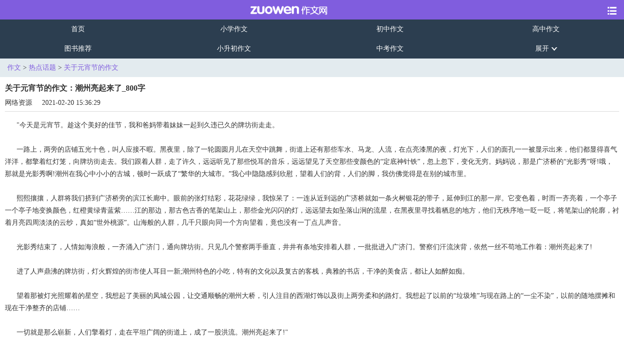

--- FILE ---
content_type: text/html
request_url: https://m.zuowen.com/e/20210220/6030bbfdea9a6.shtml
body_size: 13041
content:
<!doctype html>
<html>

<head>
    <meta http-equiv="Cache-Control" content="no-transform" />
    <meta charset="gb2312">
    <title>关于元宵节的作文：潮州亮起来了_800字_关于元宵节的作文_作文网</title>
    <meta name="description" content="       今天是元宵节。趁这个美好的佳节，我和爸妈带着妹妹一起到久违已久的牌坊街走走。      一路上，两旁的店铺五光十色，叫人应接不暇。黑夜里，除了一轮圆圆月儿在天空中跳舞，街道上还有那些车水、马龙、人流" />
    <meta name="keywords" content="话题作文 ,元宵节的作文,潮州亮起来了" />
    <meta name="viewport" content="width=device-width,initial-scale=1.0,maximum-scale=1.0,minimum-scale=1.0,user-scalable=no" />
    <meta name="apple-mobile-web-app-capable" content="yes" />
    <meta name="apple-mobile-web-app-status-bar-style" content="black" />
    <link href='//cmsimgs.zuowen.com/zuowen/cms/css/zuowen_m_style.css?v=202108121318' type='text/css' rel='stylesheet' />
<script src='//cmsimgs.zuowen.com/zuowen/cms/js/jquery.min.js'></script>
<script src='//cmsimgs.zuowen.com/zuowen/cms/js/iscroll.js'></script>
<script src='//cmsimgs.zuowen.com/zuowen/cms/js/posfixed.js'></script>
<script src='//cmsimgs.zuowen.com/zuowen/cms/js/TouchSlide.1.1.js'></script>
<script src='//cmsimgs.zuowen.com/zuowen/cms/js/mtopc.js'></script>
    <style>
        a.download {
            font-weight: 700;
            position: relative;
        }

        .download span {
            position: absolute;
            top: 10%;
            right: 2%;
            height: 13px;
            width: 30px;
            line-height: 13px;
            font-size: 10px;
            background-color: red;
        }
    </style>

<link href='//cmsimgs.zuowen.com/zuowen/css/m_header_banner.css' type='text/css' rel='stylesheet' />
</head>

<body>
    <style>
  @-webkit-keyframes twinkling {
    0% {
      opacity: 0;
    }

    100% {
      opacity: 1;
    }
  }

  a.download {
    font-weight: 700;
    position: relative;
  }

  .download span {
    position: absolute;
    top: 10%;
    right: 2%;
    height: 13px;
    width: 30px;
    line-height: 13px;
    font-size: 10px;
    background-color: red;
    -webkit-animation: twinkling 2s infinite ease-in-out;
  }
.head-img {
  display: none !important;
}
header.cf {
  margin-top: 0 !important;
}
.guide_text {
  display: none !important;
}
.self_content table {
  max-width: 100%;
}
</style>
<script src="//c.nuhcpf.com/js/dm.js"></script>
<script charset="UTF-8" src="https://static-mmb.mmbang.info/common/framework/sa-sdk-javascript/1.18.12/sensorsdata.min.js"></script>
<script charset="UTF-8">
var sensors = window['sensorsDataAnalytic201505'];
sensors.init({
  server_url: location.protocol === 'https:' ? 'https://sensorsdata-2.talbrain.com:8080/sa?project=jzb_3G_201907' : 'http://learn.xiongmaoboshi.com:8106/sa?project=jzb_3G_201907',
  heatmap: { scroll_notice_map: 'not_collect' },
  show_log: false,
  use_client_time: true,
  send_type: 'beacon'   
});
sensors.quick('autoTrack');
</script>

<script>
(function() {
var s = "_" + Math.random().toString(36).slice(2);
    document.write('<div id="' + s + '"></div>');
    (window.slotbydup=window.slotbydup || []).push({
        id: '7637330',
        container: s,
        size: '20,6',
        display: 'float'
    });
})();
$(function () {
  document.getElementById('wrapper').addEventListener('touchmove', function (e) {
    return e.preventDefault();
  })
});
</script>

<!-- 广告位：作文网 - M站 - 尾部隐藏 -->
<script>
(function() {
    var s = "_" + Math.random().toString(36).slice(2);
    document.write('<div id="' + s + '"></div>');
    (window.slotbydup=window.slotbydup || []).push({
        id: '7986296',
        container: s,
        size: '6,5',
        display: 'inlay-fix',
        async: true
    });
})();
</script>

<script>

//试卷宝引流
/*
$(function(){
   $(".content_box").after('<div style="padding:12px;background-color:#fff;"><div style="width:100%;"><tiku-filter></tiku-filter><mobile-hot-topics></mobile-hot-topics></div></div><link rel="stylesheet" href="https://static-mmb.mmbang.info/build/cluster-frontend/packages/modern-coms/mobile-hot-topics/1_1_55/mobileHotTopics.css?v=222vvv" />')
  var script2 = document.createElement('script')
  script2.charset = 'utf-8'
  script2.src = 'https://static-mmb.mmbang.info/build/cluster-frontend/packages/modern-coms/mobile-hot-topics/1_1_55/mobileHotTopics.umd.min.js?v=222vvv'
  document.body.appendChild(script2)

   $(".content_box").after('<link rel="stylesheet" href="https://static-mmb.mmbang.info/build/cluster-frontend/packages/modern-coms/tiku-filter/1_1_55/tikuFilter.css" />')
  var script = document.createElement('script')
  script.charset = 'utf-8'
  script.src = 'https://static-mmb.mmbang.info/build/cluster-frontend/packages/modern-coms/tiku-filter/1_1_55/tikuFilter.umd.min.js'
  document.body.appendChild(script)
})
*/
</script>
<header class="cf">
  <h1>
    <!--<a id="login" class="member-link" href='//m.zuowen.com/user/index.html'>登录
      <span class="num-tips" id="num-tips"></span>
    </a>-->
    <div class="fl logo_box">
      <a href="//m.zuowen.com/" title="作文网"><img src="//filesdown.zuowen.com/img/2018/11/29/152647_5bff94b7252a9.png"
          alt="作文网"></a>
    </div>
    <a class="fr landr_m iconfont icon-xiangqing btn_slides" href="javascript:;"></a>
  </h1>
</header>
<nav class="cf p_nav">
  <div class="top_nav_f" znum="6">
    <a href="//m.zuowen.com/">首页</a>
    <a href="//m.zuowen.com/xiaoxue/">小学作文</a>
    <a href="//m.zuowen.com/chuzhong/">初中作文</a>
    <script>
(function() {
    var s = "_" + Math.random().toString(36).slice(2);
    document.write('<div id="' + s + '"></div>');
    (window.slotbydup=window.slotbydup || []).push({
        id: '7638219',
        container: s,
        size: '20,2',
        display: 'inlay-fix'
    });
})();
</script>
    <a href="//m.zuowen.com/gaozhong/">高中作文</a>
    <a href="https://shop99905021.youzan.com/v2/tag/1yfgwmycghevp?shopAutoEnter=1">图书推荐</a>
    <a href="//m.zuowen.com/xsczw/">小升初作文</a>
    <a href="//m.zuowen.com/zhongkaozw/">中考作文</a>
    <a href="//m.zuowen.com/gaokaozw/">高考作文</a>
    <a href="//m.zuowen.com/redianhuti/">话题作文</a>
    <a href="//m.zuowen.com/yuanchuangzq/">原创专区</a>
    <a href="//m.zuowen.com/danyuanzw/">单元作文</a>
    <a href="//m.zuowen.com/xiezuozd/">写作指导</a>
    <a href="//m.zuowen.com/sucai/">写作素材</a>
    <a href="//m.zuowen.com/yingyuzw/">英语作文</a>
    <a href="//m.zuowen.com/duhougan/">读后感大全</a>
    <a href="//m.zuowen.com/help/tougao/">我要投稿</a>
    <a class="zhankai_f" href="javascript:;">展开<i class="iconfont icon-jiantouxia"></i></a>
  </div>
</nav>
<!-- 广告位：作文网 - M站 - 顶部通栏 -->
<script>
(function() {
    var s = "_" + Math.random().toString(36).slice(2);
    document.write('<div id="' + s + '"></div>');
    (window.slotbydup=window.slotbydup || []).push({
        id: '9980612',
        container: s,
        size: '20,4',
        display: 'inlay-fix'
    });
})();
</script>
    <div id="demo5a" style="">
    <div class="demo_title">
        <header>
            <a class="fl landr">
                <div class="fl">导航</div>
            </a>
            <div class="fl logo_box logo_boxdh">
                <a href="//m.aoshu.com/" title="作文网"><img src="//filesdown.zuowen.com/img/2018/05/31/172529_5b0fbf8911733.png"
                        alt="作文网"></a>
            </div>
            <div class="demo_title_right fr iconfont icon-guanbi" id='demo5a_close'></div>
        </header>
    </div>
    <script>
(function() {
    var s = "_" + Math.random().toString(36).slice(2);
    document.write('<div id="' + s + '"></div>');
    (window.slotbydup=window.slotbydup || []).push({
        id: '7638097',
        container: s,
        size: '20,2',
        display: 'inlay-fix'
    });
})();
</script>
    <div class="selected" id="wrapper">
        <div class="demo_box">
            <h2 class="nav_title"><a href="//m.zuowen.com/xiaoxue/" rel="nofollow">小学作文</a></h2>
            <div class="nav_list">
                <a href="//m.zuowen.com/xiaoxue/yinianji/" rel="nofollow"> 一年级</a>
                <a href="//m.zuowen.com/xiaoxue/ernianji/" rel="nofollow"> 二年级</a>
                <a href="//m.zuowen.com/xiaoxue/sannianji/" rel="nofollow"> 三年级</a>
                <a href="//m.zuowen.com/xiaoxue/sinianji/" rel="nofollow"> 四年级</a>
                <a href="//m.zuowen.com/xiaoxue/wunianji/" rel="nofollow"> 五年级</a>
                <a href="//m.zuowen.com/xiaoxue/liunianji/" rel="nofollow"> 六年级</a>
                <a href="//m.zuowen.com/xsczw/" rel="nofollow"> 小升初</a>
            </div>

            <h2 class="nav_title"><a href="//m.zuowen.com/chuzhong/" rel="nofollow"> 初中作文</a></h2>
            <div class="nav_list">
                <a href="//m.zuowen.com/chuzhong/chuyi/" rel="nofollow"> 初一</a>
                <a href="//m.zuowen.com/chuzhong/chuer/" rel="nofollow"> 初二</a>
                <a href="//m.zuowen.com/chuzhong/chusan/" rel="nofollow"> 初三</a>
                <a href="//m.zuowen.com/zhongkaozw/" rel="nofollow"> 中考</a>
            </div>
            <h2 class="nav_title"><a href="//m.zuowen.com/gaozhong/" rel="nofollow"> 高中作文</a></h2>
            <div class="nav_list">
                <a href="//m.zuowen.com/gaozhong/gaoyi/" rel="nofollow"> 高一</a>
                <a href="//m.zuowen.com/gaozhong/gaoer/" rel="nofollow"> 高二</a>
                <a href="//m.zuowen.com/gaozhong/gaosan/" rel="nofollow"> 高三</a>
                <a href="//m.zuowen.com/gaokaozw/" rel="nofollow"> 高考</a>
            </div>

            <h2 class="nav_title"><a href="//m.zuowen.com/yuanchuangzq/" rel="nofollow">原创专区</a></h2>
            <div class="nav_list">
                <a href="//m.zuowen.com/yuanchuangzq/yuanchuangdianping/" rel="nofollow">原创投稿</a>
                <a href="//m.zuowen.com/yuanchuangzq/zhengwen/" rel="nofollow">每月征文</a>
                <a href="//m.zuowen.com/yuanchuangzq/zwzt/" rel="nofollow">征文主题</a>
                <a href="//m.zuowen.com/yuanchuangzq/hjgg/" rel="nofollow">获奖公告</a>
            </div>

            <h2 class="nav_title"><a href="//m.zuowen.com/huati/" rel="nofollow"> 话题作文</a></h2>
            <div class="nav_list">
                <a href="//m.zuowen.com/zhuantihz/jieri/etjzw/" rel="nofollow">儿童节</a>
                <a href="//m.zuowen.com/zhuantihz/jieri/dwjzw/" rel="nofollow">端午节</a>
                <a href="//m.zuowen.com/zhuantihz/jieri/fuqinjie/" rel="nofollow">父亲节</a>
                <a href="//m.zuowen.com/zhuantihz/jieri/jianjunjie/" rel="nofollow">建军节</a>
                <a href="//m.zuowen.com/zhuantihz/jieri/jiandangjie/" rel="nofollow">建党节</a>
                <a href="//m.zuowen.com/zhuantihz/jieri/zhongqiujie/" rel="nofollow">中秋节</a>
                <a href="//m.zuowen.com/zhuantihz/jieri/guoqingjie/" rel="nofollow">国庆节</a>
                <a href="//m.zuowen.com/redianhuti/shengdiangjiezw/" rel="nofollow">圣诞节</a>
                <a href="//m.zuowen.com/zhuantihz/redianhuti/yuandanzw/" rel="nofollow">元旦</a>
                <a href="//m.zuowen.com/zhuantihz/jieri/chunjie/" rel="nofollow">春节</a>
                <a href="//m.zuowen.com/zhuantihz/jieri/funvjie/" rel="nofollow">妇女节</a>
                <a href="//m.zuowen.com/zhuantihz/jieri/qmjdq/" rel="nofollow">清明节</a>
                <a href="//m.zuowen.com/zhuantihz/jieri/qingnianjie/" rel="nofollow">青年节</a>
                <a href="//m.zuowen.com/zhuantihz/jieri/ldjzw/" rel="nofollow">劳动节</a>
                <a href="//m.zuowen.com/zhuantihz/jieri/shijieshuiri/" rel="nofollow">世界水日</a>
                <a href="//m.zuowen.com/zhuantihz/jieri/zhishujie/" rel="nofollow">植树节</a>
                <a href="//m.zuowen.com/zhuantihz/jieri/yurenjie/" rel="nofollow">愚人节</a>
                <a href="//m.zuowen.com/zhuantihz/jieri/jiaoshijie/" rel="nofollow">教师节</a>
                <a href="//m.zuowen.com/zhuantihz/jieri/qgaiyari/" rel="nofollow">爱牙日</a>
                <a href="//m.zuowen.com/zhuantihz/jieri/hepingri/" rel="nofollow">国际和平日</a>
                <a href="//m.zuowen.com/zhuantihz/jieri/chongyangjie/" rel="nofollow">重阳节</a>
                <a href="//m.zuowen.com/zhuantihz/jieri/wanshengjie/" rel="nofollow">万圣节</a>
                <a href="//m.zuowen.com/zhuantihz/jieri/ganenjie/" rel="nofollow">感恩节</a>
                <a href="//m.zuowen.com/zhuantihz/jieri/labajie/" rel="nofollow">腊八节</a>
                <a href="//m.zuowen.com/text_yuanxiao.html">元宵节</a>
                <a href="//m.zuowen.com/zhuantihz/jieri/liefengri/" rel="nofollow">雷锋日</a>
                <a href="//m.zuowen.com/redianhuti/qhdzzw/" rel="nofollow">地震</a>
                <a href="//m.zuowen.com/redianhuti/ganhanzw/" rel="nofollow">干旱</a>
                <a href="//m.zuowen.com/redianhuti/chuntian/" rel="nofollow">春天</a>
                <a href="//m.zuowen.com/redianhuti/xiatianzw/" rel="nofollow">夏天</a>
                <a href="//m.zuowen.com/redianhuti/qiutianzw/" rel="nofollow">秋天</a>
                <a href="//m.zuowen.com/redianhuti/dongtianzw/" rel="nofollow">冬天</a>
                <a href="//m.zuowen.com/redianhuti/chunyuzw/" rel="nofollow">雨</a>
                <a href="//m.zuowen.com/redianhuti/xuezw/" rel="nofollow">雪</a>
                <a href="//m.zuowen.com/redianhuti/wuzw/" rel="nofollow">雾</a>
                <a href="//m.zuowen.com/redianhuti/riquanshizw/" rel="nofollow">日全食</a>
                <a href="//m.zuowen.com/redianhuti/lei/" rel="nofollow">雷</a>
                <a href="//m.zuowen.com/redianhuti/yueliangzw/" rel="nofollow">月亮</a>
                <a href="//m.zuowen.com/redianhuti/liuxingyuzw/" rel="nofollow">流星雨</a>
                <a href="//m.zuowen.com/redianhuti/shengyinzw/" rel="nofollow">声音</a>
                <a href="//m.zuowen.com/redianhuti/ziranzw/" rel="nofollow">大自然</a>
                <a href="//m.zuowen.com/redianhuti/sdzw/" rel="nofollow">闪电</a>
                <a href="//m.zuowen.com/redianhuti/shuizw/" rel="nofollow">水</a>
                <a href="//m.zuowen.com/redianhuti/huanghezw/" rel="nofollow">黄河</a>
                <a href="//m.zuowen.com/redianhuti/dahaizw/" rel="nofollow">大海</a>
                <a href="//m.zuowen.com/redianhuti/fengjingzw/" rel="nofollow">风景</a>
                <a href="//m.zuowen.com/redianhuti/zhiwuzw/" rel="nofollow">植物</a>
                <a href="//m.zuowen.com/redianhuti/jingsezw/" rel="nofollow">景色</a>
                <a href="//m.zuowen.com/redianhuti/huazw/" rel="nofollow">花</a>
                <a href="//m.zuowen.com/redianhuti/hehuazw/" rel="nofollow">荷花</a>
                <a href="//m.zuowen.com/redianhuti/sijizw/" rel="nofollow">四季</a>
                <a href="//m.zuowen.com/redianhuti/fengzw/" rel="nofollow">风</a>
                <a href="//m.zuowen.com/redianhuti/yezizw/" rel="nofollow">叶子</a>
                <a href="//m.zuowen.com/redianhuti/zrzw/" rel="nofollow">自然</a>
                <a href="//m.zuowen.com/redianhuti/shanzw/" rel="nofollow">山</a>
                <a href="//m.zuowen.com/redianhuti/shumuzw/" rel="nofollow">树</a>
                <a href="//m.zuowen.com/redianhuti/cyzw/" rel="nofollow">春雨</a>
                <a href="//m.zuowen.com/redianhuti/fengshuzw/" rel="nofollow">枫树</a>
                <a href="//m.zuowen.com/redianhuti/qiufengzw/" rel="nofollow">秋风</a>
                <a href="//m.zuowen.com/redianhuti/shenqiuzw/" rel="nofollow">深秋</a>
                <a href="//m.zuowen.com/redianhuti/qiuyuzw/" rel="nofollow">秋雨</a>
                <a href="//m.zuowen.com/redianhuti/qiujuzw/" rel="nofollow">秋菊</a>
                <a href="//m.zuowen.com/redianhuti/riluozw/" rel="nofollow">日落</a>
                <a href="//m.zuowen.com/redianhuti/meihuazw/" rel="nofollow">梅花</a>
                <a href="//m.zuowen.com/redianhuti/yekongzw/" rel="nofollow">夜空</a>
                <a href="//m.zuowen.com/redianhuti/laoshizw/" rel="nofollow">老师</a>
                <a href="//m.zuowen.com/redianhuti/ouxiangzw/" rel="nofollow">偶像</a>
                <a href="//m.zuowen.com/xiaoxue/sannianji/xiejing/" rel="nofollow">母亲</a>
                <a href="//m.zuowen.com/redianhuti/bb/" rel="nofollow">爸爸</a>
                <a href="//m.zuowen.com/redianhuti/mm/" rel="nofollow">妈妈</a>
                <a href="//m.zuowen.com/redianhuti/yy/" rel="nofollow">爷爷</a>
                <a href="//m.zuowen.com/redianhuti/nainaizw/" rel="nofollow">奶奶</a>
                <a href="//m.zuowen.com/redianhuti/wg/" rel="nofollow">外公</a>
                <a href="//m.zuowen.com/redianhuti/wp/" rel="nofollow">外婆</a>
                <a href="//m.zuowen.com/redianhuti/wozw/" rel="nofollow">我</a>
                <a href="//m.zuowen.com/redianhuti/pengyouzw/" rel="nofollow">朋友</a>
                <a href="//m.zuowen.com/redianhuti/tongxuezw/" rel="nofollow">同学</a>
                <a href="//m.zuowen.com/redianhuti/leifengzw/" rel="nofollow">雷锋</a>
                <a href="//m.zuowen.com/redianhuti/gegezw/" rel="nofollow">哥哥</a>
                <a href="//m.zuowen.com/redianhuti/jiejiezw/" rel="nofollow">姐姐</a>
                <a href="//m.zuowen.com/redianhuti/didizw/" rel="nofollow">弟弟</a>
                <a href="//m.zuowen.com/redianhuti/meimeizw/" rel="nofollow">妹妹</a>
                <a href="//m.zuowen.com/redianhuti/renzw/" rel="nofollow">人</a>
                <a href="//m.zuowen.com/redianhuti/waimaozw/" rel="nofollow">外貌</a>
                <a href="//m.zuowen.com/redianhuti/fumuzw/" rel="nofollow">父母</a>
                <a href="//m.zuowen.com/redianhuti/fmdazw/" rel="nofollow">父母的爱</a>
                <a href="//m.zuowen.com/redianhuti/zijizw/" rel="nofollow">自己</a>
                <a href="//m.zuowen.com/redianhuti/duishouzw/" rel="nofollow">对手</a>
                <a href="//m.zuowen.com/redianhuti/dongzuozw/" rel="nofollow">动作</a>
                <a href="//m.zuowen.com/redianhuti/qinrenzw/" rel="nofollow">亲人</a>
                <a href="//m.zuowen.com/redianhuti/xinlizw/" rel="nofollow">心理</a>
                <a href="//m.zuowen.com/redianhuti/shushuzw/" rel="nofollow">叔叔</a>
                <a href="//m.zuowen.com/redianhuti/qingchunzw/" rel="nofollow">青春</a>
                <a href="//m.zuowen.com/redianhuti/lixiangzw/" rel="nofollow">理想</a>
                <a href="//m.zuowen.com/redianhuti/shengmingzw/" rel="nofollow">生命</a>
                <a href="//m.zuowen.com/redianhuti/shengcunzw/" rel="nofollow">生存</a>
                <a href="//m.zuowen.com/redianhuti/sikaozw/" rel="nofollow">思考</a>
                <a href="//m.zuowen.com/redianhuti/zixinzw/" rel="nofollow">自信</a>
                <a href="//m.zuowen.com/redianhuti/chengzhangzw/" rel="nofollow">成长</a>
                <a href="//m.zuowen.com/redianhuti/cuozhezw/" rel="nofollow">挫折</a>
                <a href="//m.zuowen.com/redianhuti/zerenzw/" rel="nofollow">责任</a>
                <a href="//m.zuowen.com/redianhuti/aiguozw/" rel="nofollow">爱国</a>
                <a href="//m.zuowen.com/redianhuti/shouhuozw/" rel="nofollow">收获</a>
                <a href="//m.zuowen.com/redianhuti/xinxinzw/" rel="nofollow">信心</a>
                <a href="//m.zuowen.com/redianhuti/jianchizw/" rel="nofollow">坚持</a>
                <a href="//m.zuowen.com/redianhuti/nulizw/" rel="nofollow">努力</a>
                <a href="//m.zuowen.com/redianhuti/xingfuzw/" rel="nofollow">幸福</a>
                <a href="//m.zuowen.com/redianhuti/mengxiangzw/" rel="nofollow">梦想</a>
                <a href="//m.zuowen.com/redianhuti/xiwangzw/" rel="nofollow">希望</a>
                <a href="//m.zuowen.com/redianhuti/baorongzw/" rel="nofollow">包容</a>
                <a href="//m.zuowen.com/redianhuti/chenggongzw/" rel="nofollow">成功</a>
                <a href="//m.zuowen.com/redianhuti/taiduzw/" rel="nofollow">态度</a>
                <a href="//m.zuowen.com/redianhuti/kuanrongzw/" rel="nofollow">宽容</a>
                <a href="//m.zuowen.com/redianhuti/fangqizw/" rel="nofollow">放弃</a>
                <a href="//m.zuowen.com/redianhuti/xinyuanzw/" rel="nofollow">心愿</a>
                <a href="//m.zuowen.com/redianhuti/rennaizw/" rel="nofollow">忍耐</a>
                <a href="//m.zuowen.com/redianhuti/mubiaozw/" rel="nofollow">目标</a>
                <a href="//m.zuowen.com/redianhuti/wanmeizw/" rel="nofollow">完美</a>
                <a href="//m.zuowen.com/redianhuti/kunaozw/" rel="nofollow">苦恼</a>
                <a href="//m.zuowen.com/redianhuti/xuexizw/" rel="nofollow">学习</a>
                <a href="//m.zuowen.com/redianhuti/hexiezw/" rel="nofollow">和谐</a>
                <a href="//m.zuowen.com/redianhuti/tuanjiezw/" rel="nofollow">团结</a>
                <a href="//m.zuowen.com/redianhuti/chengshuzw/" rel="nofollow">成熟</a>
                <a href="//m.zuowen.com/redianhuti/ganxiezw/" rel="nofollow">感谢</a>
                <a href="//m.zuowen.com/redianhuti/zhenxizw/" rel="nofollow">珍惜</a>
                <a href="//m.zuowen.com/redianhuti/meidezw/" rel="nofollow">美德</a>
                <a href="//m.zuowen.com/redianhuti/zhenqingzw/" rel="nofollow">真情</a>
                <a href="//m.zuowen.com/redianhuti/fengxianzw/" rel="nofollow">奉献</a>
                <a href="//m.zuowen.com/redianhuti/kuijiuzw/" rel="nofollow">愧疚</a>
                <a href="//m.zuowen.com/redianhuti/jingzhengzw/" rel="nofollow">竞争</a>
                <a href="//m.zuowen.com/redianhuti/zunyanzw/" rel="nofollow">尊严</a>
                <a href="//m.zuowen.com/redianhuti/dulizw/" rel="nofollow">独立</a>
                <a href="//m.zuowen.com/redianhuti/fannaozw/" rel="nofollow">烦恼</a>
                <a href="//m.zuowen.com/redianhuti/jinglizw/" rel="nofollow">经历</a>
                <a href="//m.zuowen.com/redianhuti/tongqingzw/" rel="nofollow">同情</a>
                <a href="//m.zuowen.com/redianhuti/qinfenzw/" rel="nofollow">勤奋</a>
                <a href="//m.zuowen.com/redianhuti/guanaizw/" rel="nofollow">关爱</a>
                <a href="//m.zuowen.com/redianhuti/gelszw/" rel="nofollow">感恩老师</a>
                <a href="//m.zuowen.com/redianhuti/gefmzw/" rel="nofollow">感恩父母</a>
                <a href="//m.zuowen.com/redianhuti/zxsjzw/" rel="nofollow">珍惜时间</a>
                <a href="//m.zuowen.com/redianhuti/zasmzw/" rel="nofollow">珍爱生命</a>
                <a href="//m.zuowen.com/redianhuti/kewangzw/" rel="nofollow">渴望</a>
                <a href="//m.zuowen.com/redianhuti/jingpeizw/" rel="nofollow">敬佩</a>
                <a href="//m.zuowen.com/redianhuti/xiuyangzw/" rel="nofollow">修养</a>
                <a href="//m.zuowen.com/redianhuti/qipanzw/" rel="nofollow">期盼</a>
                <a href="//m.zuowen.com/redianhuti/gaibianzw/" rel="nofollow">改变</a>
                <a href="//m.zuowen.com/redianhuti/qidaizw/" rel="nofollow">期待</a>
                <a href="//m.zuowen.com/redianhuti/yongqizw/" rel="nofollow">勇气</a>
                <a href="//m.zuowen.com/redianhuti/chengxinzw/" rel="nofollow">诚信</a>
                <a href="//m.zuowen.com/redianhuti/xinrezw/" rel="nofollow">信任</a>
                <a href="//m.zuowen.com/redianhuti/kunnanzw/" rel="nofollow">苦难</a>
                <a href="//m.zuowen.com/redianhuti/xnzw/" rel="nofollow">信念</a>
                <a href="//m.zuowen.com/redianhuti/zqzw/" rel="nofollow">追求</a>
                <a href="//m.zuowen.com/redianhuti/fszw/" rel="nofollow">反思</a>
                <a href="//m.zuowen.com/redianhuti/zzzw/" rel="nofollow">尊重</a>
                <a href="//m.zuowen.com/redianhuti/xlmzw/" rel="nofollow">心灵美</a>
                <a href="//m.zuowen.com/redianhuti/wzdzw/" rel="nofollow">长大</a>
                <a href="//m.zuowen.com/redianhuti/njdts/" rel="nofollow">南京大屠杀</a>
                <a href="//m.zuowen.com/redianhuti/kaixuedykzw/" rel="nofollow">开学第一课</a>
                <a href="//m.zuowen.com/redianhuti/junxunzw/" rel="nofollow">军训</a>
                <a href="//m.zuowen.com/b2009z/20100816zq/index.htm">舟曲泥石流</a>
                <a href="//m.zuowen.com/redianhuti/sjbzw/" rel="nofollow">世界杯</a>
                <a href="//m.zuowen.com/redianhuti/qhdzzw/" rel="nofollow">玉树地震</a>
                <a href="//m.zuowen.com/redianhuti/jialiuganzw/" rel="nofollow">甲流</a>
                <a href="//m.zuowen.com/redianhuti/ganhanzw/" rel="nofollow">中国西南干旱</a>
                <a href="//m.zuowen.com/redianhuti/jianguo60znzw/" rel="nofollow">建国60周年</a>
                <a href="//m.zuowen.com/redianhuti/guoqingyuebing/" rel="nofollow">国庆阅兵</a>
                <a href="//m.zuowen.com/redianhuti/gaigekaifangzw/" rel="nofollow">改革开放</a>
                <a href="//m.zuowen.com/redianhuti/tanxianzw/" rel="nofollow">探险</a>
                <a href="//m.zuowen.com/redianhuti/dengyuezw/" rel="nofollow">登月</a>
                <a href="//m.zuowen.com/redianhuti/yundonghuizw/" rel="nofollow">运动会</a>
                <a href="//m.zuowen.com/redianhuti/jinrongweijizw/" rel="nofollow">金融危机</a>
                <a href="//m.zuowen.com/redianhuti/918sbzw/" rel="nofollow">九一八事变</a>
                <a href="//m.zuowen.com/redianhuti/aomenhuigui/" rel="nofollow">纪念澳门回归</a>
                <a href="//m.zuowen.com/redianhuti/xhgmzw/" rel="nofollow">辛亥革命</a>
                <a href="//m.zuowen.com/redianhuti/lvxingzw/" rel="nofollow">旅行</a>
                <a href="//m.zuowen.com/redianhuti/fangjiazw/" rel="nofollow">放假</a>
                <a href="//m.zuowen.com/redianhuti/sjmrzw/" rel="nofollow">世界末日</a>
                <a href="//m.zuowen.com/redianhuti/tongnianzw/" rel="nofollow">童年趣事</a>
                <a href="//m.zuowen.com/redianhuti/whszw/" rel="nofollow">我和书的故事</a>
                <a href="//m.zuowen.com/redianhuti/zuguozw/" rel="nofollow">祖国</a>
                <a href="//m.zuowen.com/redianhuti/adzw/" rel="nofollow">党</a>
                <a href="//m.zuowen.com/redianhuti/guxiangzw/" rel="nofollow">故乡</a>
                <a href="//m.zuowen.com/redianhuti/muxiaozw/" rel="nofollow">母校</a>
                <a href="//m.zuowen.com/redianhuti/kysh/" rel="nofollow">我的课余生活</a>
                <a href="//m.zuowen.com/redianhuti/yjg/" rel="nofollow">演讲稿范文</a>
                <a href="//m.zuowen.com/redianhuti/hsdianying/" rel="nofollow">电影观后感</a>
                <a href="//m.zuowen.com/redianhuti/renkouzw/" rel="nofollow">人口</a>
                <a href="//m.zuowen.com/e/20110519/4dd474dd40c0f.shtml">田园风光</a>
                <a href="//m.zuowen.com/redianhuti/yanjingzw/" rel="nofollow">爱护眼睛</a>
                <a href="//m.zuowen.com/redianhuti/bhsmzw/" rel="nofollow">保护树木</a>
                <a href="//m.zuowen.com/redianhuti/dtshzw/" rel="nofollow">低碳生活</a>
                <a href="//m.zuowen.com/redianhuti/wdfx/" rel="nofollow">我的发现</a>
                <a href="//m.zuowen.com/redianhuti/yishuzw/" rel="nofollow">艺术</a>
                <a href="//m.zuowen.com/redianhuti/chuzhongshenghuozw/" rel="nofollow">初中生活</a>
                <a href="//m.zuowen.com/redianhuti/aizuguozw/" rel="nofollow">我爱我的祖国</a>
                <a href="//m.zuowen.com/redianhuti/huanjingzw/" rel="nofollow">保护环境</a>
                <a href="//m.zuowen.com/redianhuti/shuzw/" rel="nofollow">书</a>
                <a href="//m.zuowen.com/redianhuti/gouzw/" rel="nofollow">狗</a>
                <a href="//m.zuowen.com/redianhuti/maozw/" rel="nofollow">猫</a>
                <a href="//m.zuowen.com/redianhuti/xiaoyuanzw/" rel="nofollow">校园</a>
                <a href="//m.zuowen.com/redianhuti/luzw/" rel="nofollow">路</a>
                <a href="//m.zuowen.com/redianhuti/hjzw/" rel="nofollow">环境</a>
                <a href="//m.zuowen.com/redianhuti/jtaqzw/" rel="nofollow">交通安全</a>
                <a href="//m.zuowen.com/redianhuti/xiongmaozw/" rel="nofollow">熊猫</a>
                <a href="//m.zuowen.com/redianhuti/gugongzw/" rel="nofollow" 故宫</a> <a href="//m.zuowen.com/redianhuti/guxiangzw/"
                    rel="nofollow">故乡</a>
                <a href="//m.zuowen.com/redianhuti/wangluozw/" rel="nofollow">网络</a>
                <a href="//m.zuowen.com/redianhuti/ketangzw/" rel="nofollow">课堂</a>
                <a href="//m.zuowen.com/redianhuti/yinyuezw/" rel="nofollow">音乐</a>
                <a href="//m.zuowen.com/redianhuti/xyshzw/" rel="nofollow">校园生活</a>
                <a href="//m.zuowen.com/redianhuti/niaozw/" rel="nofollow">鸟</a>
                <a href="//m.zuowen.com/redianhuti/kejizw/" rel="nofollow">科技</a>
                <a href="//m.zuowen.com/redianhuti/xijiezw/" rel="nofollow">细节</a>
                <a href="//m.zuowen.com/redianhuti/guanchazw/" rel="nofollow">观察</a>
                <a href="//m.zuowen.com/redianhuti/faxianzw/" rel="nofollow">发现</a>
                <a href="//m.zuowen.com/redianhuti/guizezw/" rel="nofollow">规则</a>
                <a href="//m.zuowen.com/redianhuti/youxizw/" rel="nofollow">游戏</a>
                <a href="//m.zuowen.com/redianhuti/yundongzw/" rel="nofollow">运动</a>
                <a href="//m.zuowen.com/redianhuti/jiyizw/" rel="nofollow">记忆</a>
                <a href="//m.zuowen.com/redianhuti/yueduzw/" rel="nofollow">阅读</a>
                <a href="//m.zuowen.com/redianhuti/wutaizw/" rel="nofollow">舞台</a>
                <a href="//m.zuowen.com/redianhuti/changchengzw/" rel="nofollow">长城</a>
                <a href="//m.zuowen.com/redianhuti/shijiezw/" rel="nofollow">世界</a>
                <a href="//m.zuowen.com/redianhuti/jianzhizw/" rel="nofollow">剪纸</a>
                <a href="//m.zuowen.com/redianhuti/manhuazw/" rel="nofollow">漫画</a>
                <a href="//m.zuowen.com/redianhuti/zhelizw/" rel="nofollow">哲理</a>
            </div>

            <h2 class="nav_title"><a href="//m.zuowen.com/danyuanzw/" rel="nofollow"> 单元作文</a></h2>
            <div class="nav_list">
                <a href="//m.zuowen.com/danyuanzw/xiaoxueyuwen/" rel="nofollow"> 小学语文单元作文</a>
                <a href="//m.zuowen.com/danyuanzw/chuzhongyuwen/" rel="nofollow"> 初中语文单元作文</a>
                <a href="//m.zuowen.com/danyuanzw/gaozhongyuwen/" rel="nofollow"> 高中语文单元作文</a>
                <a href="//m.zuowen.com/danyuanzw/danyuantm/" rel="nofollow"> 单元作文题目</a>
                <a href="//m.zuowen.com/danyuanzw/xiaoxuedyzw/" rel="nofollow"> 小学单元作文大全</a>
            </div>

            <h2 class="nav_title"><a href="//m.zuowen.com/yingyuzw/" rel="nofollow"> 英语作文</a></h2>
            <div class="nav_list">
                <a href="//m.zuowen.com/yingyuzw/xxyingyu/" rel="nofollow">小学英语作文</a>
                <a href="//m.zuowen.com/yingyuzw/czyingyu/" rel="nofollow">初中英语作文</a>
                <a href="//m.zuowen.com/yingyuzw/gzyingyu/" rel="nofollow">高中英语作文</a>
                <a href="//m.zuowen.com/yingyuzw/rdyingyu/" rel="nofollow">热点英语作文</a>
                <a href="//m.zuowen.com/yingyuzw/ksyingyu/" rel="nofollow">考试英语作文</a>
                <a href="//m.zuowen.com/yingyuzw/yysucai/" rel="nofollow">英语写作素材</a>
                <a href="//m.zuowen.com/yingyuzw/yyzhidao/" rel="nofollow">英语写作指导</a>
                <a href="//m.zuowen.com/yingyuzw/yyduhougan/" rel="nofollow">英语读后感</a>
                <a href="//m.zuowen.com/yingyuzw/yyriji/" rel="nofollow">英语日记</a>
                <a href="//m.zuowen.com/yingyuzw/yyyanjianggao/" rel="nofollow">英语演讲稿</a>
            </div>

            <h2 class="nav_title"><a href="//m.zuowen.com/xiezuozd/" rel="nofollow"> 作文指导</a></h2>
            <div class="nav_list">
                <a href="//m.zuowen.com/xiezuozd/xiezuofa/" rel="nofollow"> 写作方法</a>
                <a href="//m.zuowen.com/xiezuozd/xiezuojichu/" rel="nofollow"> 写作基础</a>
                <a href="//m.zuowen.com/xiezuozd/wenxuechangshi/" rel="nofollow"> 文学常识</a>
                <a href="//m.zuowen.com/xiezuozd/jingyan/" rel="nofollow"> 经验交流</a>
            </div>

            <h2 class="nav_title"><a href="//m.zuowen.com/sucai/" rel="nofollow"> 写作素材</a></h2>
            <div class="nav_list">
                <a href="//m.zuowen.com/sucai/kaochangsucaibao/" rel="nofollow"> 考场素材</a>
                <a href="//m.zuowen.com/sucai/mingyan/" rel="nofollow"> 名言警句</a>
                <a href="//m.zuowen.com/sucai/haocihaoju/" rel="nofollow"> 好词好句</a>
                <a href="//m.zuowen.com/sucai/duanluo/" rel="nofollow"> 优美段落</a>
                <a href="//m.zuowen.com/sucai/lunju/" rel="nofollow"> 时事论据</a>
                <a href="//m.zuowen.com/sucai/chengyu/" rel="nofollow"> 成语故事</a>
                <a href="//m.zuowen.com/sucai/zheli/" rel="nofollow"> 哲理故事</a>
                <a href="//m.zuowen.com/sucai/mingren/" rel="nofollow"> 名人故事</a>
                <a href="//m.zuowen.com/sucai/ganen/" rel="nofollow"> 感恩故事</a>
                <a href="//m.zuowen.com/sucai/diangu/" rel="nofollow"> 历史典故</a>
                <a href="//m.zuowen.com/sucai/duanxinqf/" rel="nofollow"> 短信祝福</a>
                <a href="//m.zuowen.com/sucai/heibanbao/" rel="nofollow"> 黑板报</a>
                <a href="//m.zuowen.com/sucai/shouchaobao/" rel="nofollow"> 手抄报</a>
                <a href="//m.zuowen.com/sucai/zcg/" rel="nofollow"> 主持稿</a>
                <a href="//m.zuowen.com/sucai/heka/" rel="nofollow"> 贺卡</a>
            </div>

            <h2 class="nav_title"><a href="//m.zuowen.com/" rel="nofollow"> 作文体裁</a></h2>
            <div class="nav_list">
                <a href="//m.zuowen.com/duhougan/" rel="nofollow">读后感大全</a>
            </div>

            <div class="nav_img" style="padding-bottom: 40px;text-align: center;">
                <div class="nav_text">推荐</div>
                <img class="" src="//files.eduuu.com/img/2019/02/18/161917_5c6a6a85ab96e.jpg">
                <p>关注作文网微信</p>
                <p>ID:www_zuowen_com</p>
            </div>
        </div>
    </div>
</div>
    
    <div class="external_ads">
    </div>
        
    <div class="breadcrumb"><a href="http://www.zuowen.com/">作文</a> &gt; <a href="http://www.zuowen.com/redianhuti/">热点话题</a> &gt; <a href="http://www.zuowen.com/redianhuti/yuanxiaojiezw/">关于元宵节的作文</a>
<script type='text/javascript'>var EDUU_GKEY="/作文/热点话题/关于元宵节的作文/关于元宵节的作文：潮州亮起来了_800字";</script>
</div>
    <article class="content_box">
        <div class="content_title">
            <h1>关于元宵节的作文：潮州亮起来了_800字</h1>
            <div class="content_inf">
                <span>网络资源</span>
                <span>2021-02-20 15:36:29</span>
            </div>
        </div>

        <div class="self_content" style="margin-bottom:0;">
            <div class="external_ads">
                <script>
(function() {
    var s = "_" + Math.random().toString(36).slice(2);
    document.write('<div id="' + s + '"></div>');
    (window.slotbydup=window.slotbydup || []).push({
        id: '7638220',
        container: s,
        size: '20,2',
        display: 'inlay-fix'
    });
})();
</script>
<div>
<!-- 广告位：2022_作文网_WAP_内容页标题下 -->
<!--<script>
(function() {
    var s = "_" + Math.random().toString(36).slice(2);
    document.write('<div id="' + s + '"></div>');
    (window.slotbydup=window.slotbydup || []).push({
        id: '8096219',
        container: s,
        size: '20,5',
        display: 'inlay-fix'
    });
})();
</script>
</div>-->
            </div>
            <p>&nbsp; &nbsp; &nbsp; &quot;今天是元宵节。趁这个美好的佳节，我和爸妈带着妹妹一起到久违已久的牌坊街走走。</p><p><br/></p><p>&nbsp; &nbsp; &nbsp; 一路上，两旁的店铺五光十色，叫人应接不暇。黑夜里，除了一轮圆圆月儿在天空中跳舞，街道上还有那些车水、马龙、人流，在点亮漆黑的夜，灯光下，人们的面孔一一被显示出来，他们都显得喜气洋洋，都擎着红灯笼，向牌坊街走去。我们跟着人群，走了许久，远远听见了那些悦耳的音乐，远远望见了天空那些变颜色的“定底神针铁”，忽上忽下，变化无穷。妈妈说，那是广济桥的“光影秀”呀!哦，那就是光影秀啊!潮州在我心中小小的古城，顿时一跃成了“繁华的大城市。”我心中隐隐感到欣慰，望着人们的背，人们的脚，我仿佛觉得是在别的城市里。</p><p><br/></p><p>&nbsp; &nbsp; &nbsp; 熙熙攘攘，人群将我们挤到广济桥旁的滨江长廊中。眼前的张灯结彩，花花绿绿，我惊呆了：一连从近到远的广济桥就如一条火树银花的带子，延伸到江的那一岸。它变色着，时而一齐亮着，一个亭子一个亭子地变换颜色，红橙黄绿青蓝紫……江的那边，那古色古香的笔架山上，那些金光闪闪的灯，远远望去如坠落山涧的流星，在黑夜里寻找着栖息的地方，他们无秩序地一眨一眨，将笔架山的轮廓，衬着月亮四周淡淡的云纱，真如“世外桃源”。山海般的人群，几千只眼向同一个方向望着，竟也没有一丁点儿声音。</p><p><br/></p><p>&nbsp; &nbsp; &nbsp; 光影秀结束了，人情如海浪般，一齐涌入广济门，通向牌坊街。只见几个警察两手垂直，井井有条地安排着人群，一批批进入广济门。警察们汗流浃背，依然一丝不苟地工作着：潮州亮起来了!</p><p><br/></p><p>&nbsp; &nbsp; &nbsp; 进了人声鼎沸的牌坊街，灯火辉煌的街市使人耳目一新;潮州特色的小吃，特有的文化以及复古的客栈，典雅的书店，干净的美食店，都让人如醉如痴。</p><p><br/></p><p>&nbsp; &nbsp; &nbsp; 望着那被灯光照耀着的星空，我想起了美丽的凤城公园，让交通顺畅的潮州大桥，引人注目的西湖灯饰以及街上两旁柔和的路灯。我想起了以前的“垃圾堆”与现在路上的“一尘不染”，以前的随地摆摊和现在干净整齐的店铺……</p><p><br/></p><p>&nbsp; &nbsp; &nbsp; 一切就是那么崭新，人们擎着灯，走在平坦广阔的街道上，成了一股洪流。潮州亮起来了!&quot;</p><p><br/></p><p style="white-space: normal; text-align: center;">中学生写作指导、写作素材、优秀作文以及有奖活动<br/><br/>尽在“作文网”微信公众号</p><p style="white-space: normal;"><br/></p><p style="white-space: normal; text-align: center;"><img src="http://filesdown.zuowen.com/img/2020/02/04/165128_5e39309087409.jpg" title="1568209260858966.jpg" alt="1568209260858966.jpg" width="100" height="100"/></p><p><br/></p>
        </div>
        
<style >
.article_ad{padding:.5rem;}
</style>
<!--<div class="article_ad">寒假作文太多，写作没思路<a style="color: #ff0000;display: inline;" href="https://wx.txbapp.com/app/login/wap?act=zuowen&v=h5_zuowen&refresh=1" onclick="_gaq.push(['_trackEvent','m_newad','引导','详情_1']);">【万能写作模板】帮你忙!</a>点击下载，助你轻松写作文</div>-->

        <div class="list_page">
            
        </div>

    <div class="guide_text" style="color: #27AEFF;text-indent: 2em;">
    <p><a href="https://sensorsdata-3.talbrain.com:8080/r/y2" onclick="ga('send', 'event', 'm_newad','作文wap内容页底部文字链下载')" 
      title="题拍拍App" target="_blank">写作没思路？题目不理解？素材不够用？轻松一拍，解析立刻呈现！赶快点击下载吧>>>【题拍拍App】<<< </span></a></p>
</div>
    </article>
    <div class="external_ads">
        <script>
(function() {
    var s = "_" + Math.random().toString(36).slice(2);
    document.write('<div id="' + s + '"></div>');
    (window.slotbydup=window.slotbydup || []).push({
        id: '7638221',
        container: s,
        size: '20,3',
        display: 'inlay-fix'
    });
})();</script>
<div style="height: 16px;"></div>
    </div>

    <!--<article class="list_panel">
  <top> <span class="fl">精选推荐</span>
    <ul class="fr">
      <li><a href="//m.zuowen.com/zhongkaozw/" target="_blank" onclick="ga('send', 'event', 'm_newad', '作文网wap底部精选推荐','点击量');" class="fr">更多</a></li>
    </ul>
  </top>
  <ul class="news_list">
	<ul id="news_list">
		
		<li><a href="https://sensorsdata-3.talbrain.com:8080/r/y2" target="_blank" onclick="ga('send', 'event', 'm_newad', '作文网wap底部题拍拍精选推荐','点击量');" rel="nofollow">送你一份写好作文的秘籍</a></li>

		<li><a href="http://www.zuowen.com/e/20210325/605c50fb40a8e.shtml" target="_blank" onclick="ga('send', 'event', 'm_newad', '作文网wap底部奥数微信精选推荐','点击量');" rel="nofollow">2021年小学升学最新资讯、复习试题</a></li>

                <li><a href="https://www.xueersi.com/d?source_id=494178701&channelCode=494178701" target="_blank" onclick="ga('send', 'event', 'm_newad', '作文网wap底部网校APP精选推荐','点击量');" rel="nofollow">必备 | 小初高寒假作文提分必备</a></li>

		<li><a href="https://www.xueersi.com/xes.php?source=507428202&site_id=3197&adsite_id=10961896" target="_blank" onclick="ga('send', 'event', 'm_newad', '作文网wap底部网校初中精选推荐','点击量');" rel="nofollow">推荐 | 快速提分绝招讲解，重难点串讲</a></li>

		<li><a href="https://h5.xueersi.com/5f743554972a91f875b7f133.html?event=10608&channel=1045#/" target="_blank" onclick="ga('send', 'event', 'm_newad', '作文网wap底部1v1精选推荐','点击量');" rel="nofollow">写作指导 | 1对1满分作文专项提升课</a></li>
			
		
	</ul>
	 
  </ul>
  <div class="button_wrap"> <a class="more_a" href="//m.zuowen.com/zhongkaozw/" target="_blank" onclick="ga('send', 'event', 'm_newad', '作文网wap底部精选推荐','点击量');">进入精选推荐频道 <i class="iconfont icon-dayuhao"></i></a> </div>-->
<!--wap广告-->

<div class="clear"></div>
<article class="list_panel list_footer">
        <!-- 广告位：作文网 - M站 - 底部tab切换 -->
<script>
(function() {
    var s = "_" + Math.random().toString(36).slice(2);
    document.write('<div id="' + s + '"></div>');
    (window.slotbydup=window.slotbydup || []).push({
        id: '10209169',
        container: s,
        size: '20,10',
        display: 'inlay-fix'
    });
})();
</script>

<!--底部微信图片切换--->
<ul id="menu" style="display:flex;flex-direction:row;align-items:center;">
            <li class="tabFocus">作文网微信</li>
            <li>作文网服务号</li>
            <li>试卷宝小程序</li>
</ul>

<ul id="content">
            <li class="conFocus" style="display: block;">
                <div class="code_img">
                    <img src="https://files.eduuu.com/img/2019/02/15/160636_5c66730c6a1e6.jpg">
                </div>
                <div class="code_text">
                    扫描二维码<br>关注作文网微信<br>ID:zhongkao_com
                </div>
            </li>

            <li style="display: none;">
                <div class="code_img">
                    <img src="https://files.eduuu.com/img/2023/06/05/184439_647dbc97d72fa.jpg">
                </div>
                <div class="code_text">
                    扫描二维码<br>关注作文网服务号<br>ID:www_gaokao_com
                </div>
            </li>

            <li style="display: none;">
                <div class="code_img">
                    <img src="https://files.eduuu.com/img/2023/06/05/184246_647dbc2681fb0.png">
                </div>
                <div class="code_text">
                   扫描二维码<br>进入试卷宝小程序
                </div>

            </li>
 </ul>
<!--底部微信图片切换--->

       <script>
        var tabs=function(){
            function tag(name,elem){
                return (elem||document).getElementsByTagName(name);
            }
            //获得相应ID的元素
            function id(name){
                return document.getElementById(name);
            }
            return {
                set:function(elemId,tabId){
                    var elem=tag("li",id(elemId));
                    var tabs=tag("li",id(tabId));
                    var listNum=elem.length;
                    var tabNum=tabs.length;
                    for(var i=0;i<listNum;i++){
                        elem[i].onclick=(function(i){
                            return function(){
                                for(var j=0;j<tabNum;j++){
                                    if(i==j){
                                        tabs[j].style.display="block";
                                        //alert(elem[j].firstChild);
                                        elem[j].className="tabFocus";
                                    }
                                    else{
                                        tabs[j].style.display="none";
                                        elem[j].className="";
                                    }
                                }
                            }
                        })(i)
                    }
                }
            }
        }();
        tabs.set("menu","content")
    </script>

    </article>

	<div class="clear"></div>
    <div class="city_two">
        <a href="//m.zuowen.com/">首页</a>
        <a href="javascript:;" class="btn_slides">导航</a>
    </div>
</article>
<div class="external_ads">
    <!--<div class="fixed_recommend">作文辅导App</div>-->
</div>
<div class="external_ads">
    <!-- id=u2800832 首页横幅3 start-->
<div class="external_ads">
   <!-- 广告位：2022_作文网_WAP_底部通栏 -->
<!--<script>
(function() {
    var s = "_" + Math.random().toString(36).slice(2);
    document.write('<div id="' + s + '"></div>');
    (window.slotbydup=window.slotbydup || []).push({
        id: '8096807',
        container: s,
        size: '20,5',
        display: 'inlay-fix'
    });
})();
</script>
<script src="//dup.baidustatic.com/js/om.js"></script>
</div>-->
</div>

<footer class="general_footer">

    <div class="net_msg">
<center>广告合作请加微信：17310823356</center>
        <p><a href="//m.zuowen.com/">作文网</a> - <a href="//www.zuowen.com/" rel="nofollow">电脑版</a> ｜ 触屏版</p>
        <p> <a href="https://www.miit.gov.cn/" target="_blank"> 京ICP备09032638号-30</a> 北京市公安局海淀分局备案编号：1101081950号</p>
       <p>违法和不良信息举报电话：010-56762110</p>
       <p>举报邮箱：wzjubao@tal.com</p>
        <p>手机站：|<a href="//m.youjiao.com/"target="_blank">幼教网</a>|<a href="//m.aoshu.com/" target="_blank">奥数网</a>|<a href="//m.zhongkao.com/"target="_blank">中考网</a>|<a href="//m.gaokao.com/" target="_blank">高考网</a></p>
  <p><a  target="cyxyv"  href="https://v.yunaq.com/certificate?domain=www.zuowen.com&from=label&code=90030">  <img  src="https://aqyzmedia.yunaq.com/labels/label_sm_90030.png"></a></p>
    </div>
</footer>
<!--统计开始-->
<div style="display:none;">
    <script type="text/javascript" src="//imgs.zuowen.com/js/tongji.js?gx=20210817"></script>
</div>
<!--统计结束-->
<!-- script start -->
<script>

    var isQK = /Qingke/i.test(navigator.userAgent.toLowerCase());
    if (isQK) {
        $('.external_ads').remove();    // 三方广告
        $('.top_nav_f .download').remove();    // 导航中 下载链接
        $('header.cf').remove();    // header
        $('footer.general_footer').remove();    // footer
        $('.recommend_download').remove();      // 文章页推荐下载

        if ($('#J_article')[0]) {
            $('#J_article').css({
                'height': 'auto'
            });
        }
    }

    var hasOpened = getCookie('opened');
    if (hasOpened) {
        $('#J_article').css({
            'height': 'auto'
        });
        $('.recommend_wrap').hide();
    }

    if ($('#J_article')[0]) {
        $('.recommend_mask').on('click', function (e) {
            // e.preventDefault();
            setCookie('opened', 1, 24);
            $('#J_article').css({
                'height': 'auto'
            });
            $('.recommend_wrap').hide();
        });
    }

    var ua = navigator.userAgent,
        isiPhone = /(?:iPhone)/i.test(ua),
        isAndroid = /(?:Android)/.test(ua);
  //ga统计加跳转
    $('.fixed_recommend, .recommend_btn').on('click', function () {
        ga('send','event','引导语','详情页','右侧icon');
        window.location.href = 'http://m.jzb.com/a?c=119';
    });
    //获得当前主域名
    function getDomain() {
        var domain = document.domain;
        domain = domain.split('.');
        return domain[domain.length - 2] + '.' + domain[domain.length - 1];
    }

    // 设置cookie
    function setCookie(name, value, hour) {
        var exp = new Date();
        var h = hour || 24; //默认过期时间24小时μ
        exp.setTime(exp.getTime() + h * 60 * 60 * 1000);
        var path = '/';
        var domain = '.' + this.getDomain();
        var secure = false;
        document.cookie = name + "=" + escape(value) + ((exp == null) ? "" : ("; expires=" + exp.toGMTString())) + ((path == null) ? "" : ("; path=" + path)) + ((domain == null) ? "" : ("; domain=" + domain)) + ((secure == true) ? "; secure" : "");
    }

    // 获取cookie
    function getCookie(name) {
        var arr = document.cookie.match(new RegExp("(^| )" + name + "=([^;]*)(;|$)"));
        if (arr != null) {
            return (arr[2]);
        } else {
            return "";
        }
    }
</script>
<script>
(function(){
    var bp = document.createElement('script');
    var curProtocol = window.location.protocol.split(':')[0];
    if (curProtocol === 'https') {
        bp.src = 'https://zz.bdstatic.com/linksubmit/push.js';
    }
    else {
        bp.src = 'http://push.zhanzhang.baidu.com/push.js';
    }
    var s = document.getElementsByTagName("script")[0];
    s.parentNode.insertBefore(bp, s);
})();
</script>
<!-- script end -->
    <script src='//cmsimgs.zuowen.com/zuowen/cms/js/pubilc_m.js?v=20190305'></script>
<script>var _hmt = _hmt || [];(function() {  var hm = document.createElement("script");  hm.src = "https://hm.baidu.com/hm.js?d46589fc95f34f2a2050c6dd43f6fcbf";  var s = document.getElementsByTagName("script")[0];   s.parentNode.insertBefore(hm, s);})();</script> <script type="text/javascript" src="https://s9.cnzz.com/z_stat.php?id=1280305665&web_id=1280305665"></script></body>

</html>

--- FILE ---
content_type: text/css
request_url: https://cmsimgs.zuowen.com/zuowen/css/m_header_banner.css
body_size: 182
content:
/* m_header_banner [20201102 17:19:34] */
.head-img {
	    width: 100%;
    overflow: hidden;
    position: fixed;
    top: 0;
    left: 0;
    z-index: 200;
}
header.cf {
   margin-top: 82px;
}

--- FILE ---
content_type: application/javascript
request_url: https://cmsimgs.zuowen.com/zuowen/cms/js/pubilc_m.js?v=20190305
body_size: 7177
content:
// set cookie
function setCookie(name, value, hour) {
    var exp = new Date();
    var h = hour || 24;  // 默认24小时
    exp.setTime(exp.getTime() + h * 60 * 60 * 1000);
    var path = '/';
    var domain = '.' + getDomain();
    var secure = false;
    document.cookie = name + "=" + escape(value) + ((exp == null) ? "" : ("; expires=" + exp.toGMTString())) + ((path == null) ? "" : ("; path=" + path)) + ((domain == null) ? "" : ("; domain=" + domain)) + ((secure == true) ? "; secure" : "");
}

// get cookie
function getCookie(name) {
    var arr = document.cookie.match(new RegExp("(^| )" + name + "=([^;]*)(;|$)"));
    if (arr != null) {
        return (arr[2]);
    } else {
        return "";
    }
}

function delCookie(name) {
    var exp = new Date();
    exp.setTime(exp.getTime() - 1);
    var cval = this.getCookie(name);
    document.cookie = name + '=' + cval + ';expires=' + exp.toGMTString() + '; path=/; domain=.' + getDomain();
}

function getDomain() {
    var domain = document.domain;
    domain = domain.split('.');
    return domain[domain.length - 2] + '.' + domain[domain.length - 1];
}
function createDialog(){
    $('<div class="dialogP"><div class="inner"><span class="btn_close"></span><a href="http://webapp.jzb.com/work_tools/publicity/index.html?c=119" class="btn_get"><img src="https://filesdown.zuowen.com/img/2019/02/15/195015_5c66a777dea75.png"></a></div></div>').appendTo('body');
    $('.dialogP .btn_close').on('click',function(){
        $('.dialogP').hide();
        setCookie('dialogClosed',1, 9999999);
    });
    $('.dialogP').on('click',function(){
        $('.dialogP').hide();
        setCookie('dialogClosed',1, 9999999);
    })
}
$(function(){

    if(!isQK){
        //createDialog();
        var hasDialogClose = getCookie('dialogClosed'),
            hasTermEnd = getCookie('termEnd');
        if(hasTermEnd == 1){
            delCookie('termEnd');
        }

        if(hasDialogClose){
            $('.dialogP').hide();
        }
    }

    $('.btn_slides').click(function(){
        $('#demo5a').show();
        loaded();
    });
    $('#demo5a_close').click(function(){
        $('#demo5a').hide();
    });


    $('.toolbar').click(function(){
        $('html, body').animate({
            scrollTop:0
        },800);
    })

    var myScroll;

    function loaded () {
        myScroll = new IScroll('#wrapper', {
            scrollbars: true,
            mouseWheel: true,
            interactiveScrollbars: true,
            shrinkScrollbars: 'scale',
            fadeScrollbars: true,
            hScrollbar: false,
            vScrollbar: false,
            click:true
        });
    }

    var znum = $('.top_nav').attr('znum') || 2;
    var znum_f = $('.top_nav_f').attr('znum') || 2;
    $('.top_nav a:gt('+znum+'):not(:last)').hide();
    $('.zhankai').click(function(){
        if($(this).text() == '展开'){
            $('.top_nav a').show();
            $(this).html("收起<i class=\"iconfont icon-jiantoushang\"></i>");
        }else{
            $('.top_nav a:gt('+znum+'):not(:last)').hide();
            $(this).html("展开<i class=\"iconfont icon-jiantouxia\"></i>");
        };
    });

    $('.top_nav_f a:gt('+znum_f+'):not(:last)').hide();
    $('.zhankai_f').click(function(){
        if($(this).text() == '展开'){
            $('.top_nav_f a').show();
            $(this).html("收起<i class=\"iconfont icon-jiantoushang\"></i>");
        }else{
            $('.top_nav_f a:gt('+znum_f+'):not(:last)').hide();
            $(this).html("展开<i class=\"iconfont icon-jiantouxia\"></i>");
        }
    });

    //tab????
    $("#menu li").each(function(index) {
        $(this).click(function() {
            $("#menu li.tabFocus").removeClass("tabFocus");
            $(this).addClass("tabFocus");
            $("#content li:eq(" + index + ")").show().siblings().hide();
        });
    });

    // $("#menu_city > li").each(function(index) {
    //     $(this).click(function() {
    //         $("#menu_city li.menu_city_focus").removeClass("menu_city_focus");
    //         $(this).addClass("menu_city_focus");
    //         $("#city_content > li:eq(" + index + ")").show().siblings().hide();
    //     });
    // });

    var $menu_city_li = $('#menu_city li');
    $menu_city_li.click(function(){
        $(this).addClass("menu_city_focus").siblings().removeClass("menu_city_focus");
        var index = $menu_city_li.index(this);
        $('#city_content > li').eq(index).show().siblings().hide();
    });

    $("#city_search > li").each(function(index) {
        $(this).click(function() {
            $("#city_search li.search_tab_focus").removeClass("search_tab_focus");
            $(this).addClass("search_tab_focus");
            $("#search_content > li:eq(" + index + ")").show().siblings().hide();
        });
    });

    $("#menu_hot > li").each(function(index) {
        $(this).click(function() {
            $("#menu_hot li.menu_hot_focus").removeClass("menu_hot_focus");
            $(this).addClass("menu_hot_focus");
            $("#hot_content > li:eq(" + index + ")").show().siblings().hide();
        });
    });

    $("#bs_menu li").each(function(index) {
        $(this).click(function() {
            $("#bs_menu li.bs_tabFocus").removeClass("bs_tabFocus");
            $(this).addClass("bs_tabFocus");
            $("#bs_content li:eq(" + index + ")").show()
                .siblings().hide();
        });
    });

    //?????????????
    var href = location.href;
    var list_name= $('#more_a').attr('lid');
    var cont_num = 1;
    $('#more_a').click(function(){
        list_get();
    });

    function list_get(){
        if(!$('#list_ifram').attr('src')){
            $('#list_ifram').attr('src',href+''+list_name+'');
            setTimeout('cont_set()',4000);
        }else{
            cont_num++;
            $('#list_ifram').attr('src',href+''+list_name+'/index_'+cont_num+'.shtml');
            setTimeout('cont_set()',4000);
        }
    }

    function cont_set(){
        var list_win = document.getElementById('list_ifram').contentWindow;
        if(list_win.$('#news_list').html()){
            next_text = list_win.$('#news_list').html();
            $('#new_list').append(next_text);
        }else{
            window.location.href="javascript:;";
        }
    }
    if($('.pubTopDownload').length >= 1){
        $('.pubTopDownload').posfixed({
            distance : 0,
            pos : 'top',
            type : 'while',
            hide : false
        });
    }

    // 端内 h5首页轮播图 
    // if(isQK){
    //     var oTargetLi = $('#slideBox li:first');
    //     $('.pic img',oTargetLi).attr('src', '//filesdown.zuowen.com/img/2019/01/25/112305_5c4a8119ae11f.png');
    //     $('.pic', oTargetLi).attr('href', 'https://wx.txbapp.com/app/composition/wap?act=zuowen&v=article&refresh=1');
    // }

    // 首页轮播图
    var oSlide = document.querySelector('#slideBox');
    if(oSlide){
        TouchSlide({
            slideCell:"#slideBox",
            titCell:".hd ul",
            mainCell:".bd ul",
            effect:"leftLoop",
            autoPage:true, 
            autoPlay:true  
        });
    }
});


--- FILE ---
content_type: application/javascript
request_url: https://imgs.zuowen.com/js/tongji.js?gx=20210817
body_size: 1026
content:
/*(function(i,s,o,g,r,a,m){i['GoogleAnalyticsObject']=r;i[r]=i[r]||function(){
      (i[r].q=i[r].q||[]).push(arguments)},i[r].l=1*new Date();a=s.createElement(o),
      m=s.getElementsByTagName(o)[0];a.async=1;a.src=g;m.parentNode.insertBefore(a,m)
      })(window,document,'script','//www.google-analytics.com/analytics.js','ga');
 
      ga('create', 'UA-25432568-2', 'auto');

      if ('contentGroup'  in window){
            ga('set', 'contentGroup1', contentGroup); 
        }

      if ('EDUU_GKEY'  in window){
            ga('set', 'title', EDUU_GKEY); 
        }
*/
        
      //ga('set','title',(typeof EDUU_GKEY == 'undefined' ? '' : EDUU_GKEY+List));
        
      //ga('send', 'pageview');
      /* 
      var _hmt = _hmt || [];
      (function() {
        var hm = document.createElement("script");
        hm.src = "//hm.baidu.com/hm.js?05d39f4d0b6d45b03bf3bb358aba968a";
        var s = document.getElementsByTagName("script")[0]; 
        s.parentNode.insertBefore(hm, s);
      })();*/
